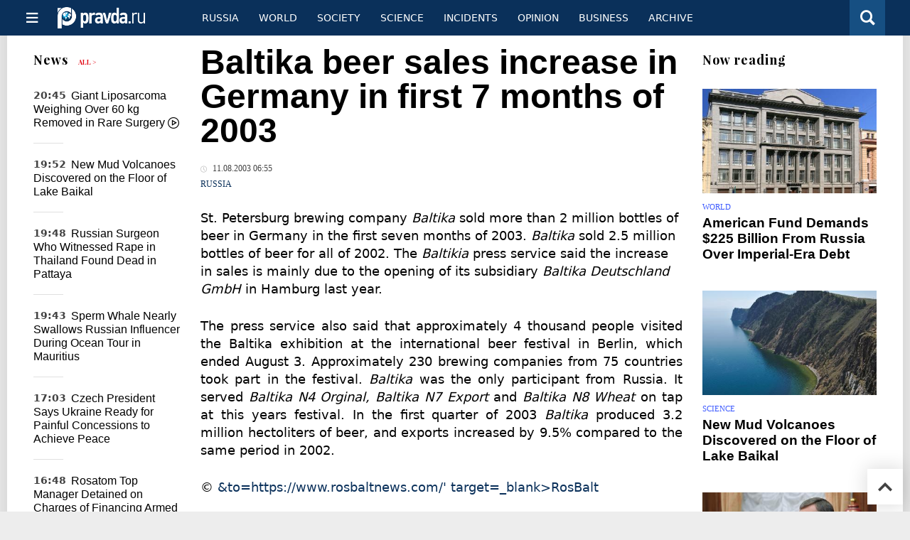

--- FILE ---
content_type: text/html
request_url: https://english.pravda.ru/news/russia/51783-n/
body_size: 11151
content:
<!DOCTYPE html>
<html lang="en" class="no-js" prefix="og: https://ogp.me/ns# fb: https://ogp.me/ns/fb# article: https://ogp.me/ns/article# profile: https://ogp.me/ns/profile# video: https://ogp.me/ns/video#">
    <head>
        <meta charset="utf-8">
        <meta name="viewport" content="width=device-width, initial-scale=1">
        <meta name="theme-color" content="#0a305a">
        <meta http-equiv="X-UA-Compatible" content="IE=edge">
        <meta name="msvalidate.01" content="13A7C501677A3DFC5E4A9747C802BFD9">
        <meta name="verify-v1" content="wFXlfD8ory0rg75F2j4lTejg4irxSLwX500ilHKJwlY=">
        <meta name="pmail-verification" content="f782bbafa506f1851028f28c1987e76b">
        <meta name="yandex-verification" content="7367d7d828b17c1c">
        <meta name="y_key" content="0594f1f446fc2d3d">
        <meta name="google-site-verification" content="googled52d3af475e970bc">
                    <meta name="robots" content="max-image-preview:large">
                <meta name="HandheldFriendly" content="true">
        <meta name="MobileOptimized" content="width">
                        <link rel="alternate" type="application/rss+xml" title="Analytics & news PravdaReport"
      href="https://english.pravda.ru/export.xml"/>
<link rel="alternate" type="application/rss+xml" title="Russia" href="https://english.pravda.ru/russia/export.xml">
                        <link rel="alternate" href="https://www.pravda.ru/" hreflang="x-default">
        <link rel="alternate" href="https://www.pravda.ru/" hreflang="ru-ru">
        <link rel="alternate" href="https://english.pravda.ru" hreflang="en-us">
        <link rel="alternate" href="https://deutsch.pravda.ru/" hreflang="de-de">
        <link rel="alternate" href="https://port.pravda.ru" hreflang="pt-br">
        <link rel="alternate" href="https://france.pravda.ru" hreflang="fr-fr">
        <link rel="alternate" href="https://es.pravda.ru/" hreflang="es-es">
                <title>Baltika beer sales increase in Germany in first 7 months of 2003</title>
                        <link rel="canonical" href="https://english.pravda.ru/news/russia/51783-n/">
                                <link rel="image_src" href="https://english.pravda.ru/pix/logo600_60.png">
                                <meta name="twitter:site" content="@pravdareport">
                                <meta name="twitter:creator" content="@pravdareport">
                                <meta name="title" content="Baltika beer sales increase in Germany in first 7 months of 2003">
                                <meta name="twitter:title" content="Baltika beer sales increase in Germany in first 7 months of 2003">
                                <meta name="description" content="St. Petersburg brewing company Baltika sold more than 2 million bottles of beer in Germany in the first seven months of 2003. Baltika sold 2.5 million bottl...">
                                <meta name="twitter:description" content="St. Petersburg brewing company Baltika sold more than 2 million bottles of beer in Germany in the first seven months of 2003. Baltika sold 2.5 million bottl...">
                                <meta name="keywords" content="russia beer festival baltika">
                                <meta name="twitter:card" content="summary">
                                <meta name="image_src" content="https://english.pravda.ru/pix/logo600_60.png">
                                <meta name="author" content="Anton Kulikov">
                                <meta property="fb:app_id" content="218074068257314">
                                <meta property="og:site_name" content="PravdaReport">
                                <meta property="fb:pages" content="275320228526">
                                <meta property="og:title" content="Baltika beer sales increase in Germany in first 7 months of 2003">
                                <meta property="og:description" content="St. Petersburg brewing company Baltika sold more than 2 million bottles of beer in Germany in the first seven months of 2003. Baltika sold 2.5 million bottl...">
                                <meta property="og:url" content="https://english.pravda.ru/news/russia/51783-n/">
                                <meta property="og:image" content="https://english.pravda.ru/pix/logo600_60.png">
                                <meta property="article:author" content="https://english.pravda.ru/author/kulikov_anton/">
                                <meta property="og:type" content="article">
                                <meta property="og:locale" content="en">
                                <meta property="article:published_time" content="2003-08-11T02:55:03Z">
                                <meta property="article:modified_time" content="2003-08-11T02:55:03Z">
                                <meta property="article:section" content="Russia">
                                <meta property="article:tag" content="russia beer festival baltika">
                
        <link rel="shortcut icon" href="https://english.pravda.ru/favicon.ico">
        <link rel="apple-touch-icon" href="https://english.pravda.ru/pix/apple-touch-icon.png">
        
    <link rel="stylesheet" href="https://cdn.newsteam-hub.ru/pravda/css/new/000_reset.min.css" type="text/css">
    <link rel="stylesheet" href="https://cdn.newsteam-hub.ru/pravda/css/new/002_menu.min.css" type="text/css">
<link rel="preload" href="https://english.pravda.ru/css/new/004_global.min.css" as="style" onload="this.onload=null;this.rel='stylesheet'"><link rel="preload" href="https://english.pravda.ru/css/new/001_fonts.min.css" as="style" onload="this.onload=null;this.rel='stylesheet'"><link rel="preload" href="https://english.pravda.ru/css/new/000_icons.min.css" as="style" onload="this.onload=null;this.rel='stylesheet'"><link rel="preload" href="https://english.pravda.ru/css/new/006_news.min.css" as="style" onload="this.onload=null;this.rel='stylesheet'"><noscript>
                    <link rel="stylesheet" href="https://english.pravda.ru/css/new/004_global.min.css">
                    <link rel="stylesheet" href="https://english.pravda.ru/css/new/001_fonts.min.css">
                    <link rel="stylesheet" href="https://english.pravda.ru/css/new/000_icons.min.css">
                    <link rel="stylesheet" href="https://english.pravda.ru/css/new/006_news.min.css">
    </noscript>        		<!--noindex-->
    <!-- sf#396 -->
    <link rel="dns-prefetch" href="//fonts.googleapis.com">
<link rel="dns-prefetch" href="//fonts.gstatic.com">
<link rel="dns-prefetch" href="//img.pravda.ru">
<link rel="dns-prefetch" href="//www.googletagmanager.com">
<link rel="dns-prefetch" href="//www.google-analytics.com">

<link rel="preconnect" href="https://fonts.googleapis.com">
<link rel="preconnect" href="https://fonts.gstatic.com" crossorigin>
<link rel="preconnect" href="https://img.pravda.ru">
<link rel="preconnect" href="https://counter.yadro.ru">

<link rel="preload" href="/fonts/PlayfairDisplay-Bold.woff2" as="font" type="font/woff2" crossorigin>
<link rel="preload" href="/fonts/pravdaru-icons.woff" as="font" type="font/woff" crossorigin>

<style>
  html {
    box-sizing: border-box;
    font-size: 14px;
  }
  *, *:before, *:after {
    box-sizing: inherit;
  }
  body {
    margin: 0;
    padding: 0;
    min-width: 320px;
    font-family: system-ui, -apple-system, BlinkMacSystemFont, "Segoe UI", Roboto, sans-serif;
    font-size: 14px;
    font-weight: 300;
    color: #000;
    background: #fff;
  }
  header {
    width: 100%;
    background: #0a305a;
    color: #fff;
    height: 50px;
    display: flex;
    align-items: center;
    justify-content: space-between;
    padding: 0 20px;
  }
  header .logo {
    font-size: 1.5em;
    font-weight: bold;
  }
  nav {
    display: flex;
    gap: 15px;
  }
  nav a {
    color: #fff;
    text-decoration: none;
    font-size: 0.9em;
  }
  nav a:hover {
    text-decoration: underline;
  }
  h1, h2 {
    font-family: "Playfair Display", serif;
    font-weight: 700;
    margin: 0.67em 0;
  }
  p {
    margin: 1em 0;
  }
  a {
    color: #0a305a;
    text-decoration: none;
  }
  a:hover {
    text-decoration: underline;
  }

  @media only screen and (min-width: 1260px) {
    .page .article .article-header {
      font-size: 1.7em;
    }
  }
  .page .article .article-header {
    margin: -0.2em 0 0;
    font-size: 2.3em;
    line-height: 1.2;
  }
  .page .article .second-title {
    font-size: 1.3em;
    line-height: 1.3;
    color: #666;
  }
</style>

    <!-- end of sf#396 -->
	<!--/noindex-->
        </head>
    <body class="pushable">
                <script type="application/ld+json">[{"@context":"https:\/\/schema.org","@type":"NewsArticle","mainEntityOfPage":{"@type":"WebPage","@id":"https:\/\/english.pravda.ru\/news\/russia\/51783-n\/"},"name":"Baltika beer sales increase in Germany in first 7 months of 2003","url":"https:\/\/english.pravda.ru\/news\/russia\/51783-n\/","headline":"Baltika beer sales increase in Germany in first 7 months of 2003","articleBody":"St. Petersburg brewing company Baltika sold more than 2 million bottles of beer in Germany in the first seven months of 2003. Baltika sold 2.5 million bottles of beer for all of 2002. The Baltikia press service said the increase in sales is mainly due to the opening of its subsidiary Baltika Deutschland GmbH in Hamburg last year. The press service also said that approximately 4 thousand people visited the Baltika exhibition at the international beer festival in Berlin, which ended August 3. Approximately 230 brewing companies from 75 countries took part in the festival. Baltika was the only participant from Russia. It served Baltika N4 Orginal, Baltika N7 Export and Baltika N8 Wheat on tap at this years festival. In the first quarter of 2003 Baltika produced 3.2 million hectoliters of beer, and exports increased by 9.5% compared to the same period in 2002. &amp;copy; ","genre":"Russia","articleSection":"Russia","keywords":"russia beer festival baltika","publisher":{"@context":"https:\/\/schema.org","@type":"NewsMediaOrganization","url":"https:\/\/english.pravda.ru\/","name":"Pravda English","email":"home@pravda.ru","telephone":"+7(499)641-41-69","sameAs":["https:\/\/www.facebook.com\/english.pravda\/"],"foundingDate":"1999-01-27","description":"Choosing the information that you would like to receive from our publications in social networks is simple. You do not have to dive into the heap of information trying to find what you need. We have separated the information flow into topical sections. Sign up, let's be friends in social networks! :)","logo":{"@type":"ImageObject","url":"https:\/\/english.pravda.ru\/pix\/logo600_60.png","width":600,"height":60},"address":{"@type":"PostalAddress","addressLocality":"Moscow","addressRegion":"Moscow","postalCode":"105066","streetAddress":"Staraya Basmannaya str., 16, p. 3","addressCountry":"Russian Federation"},"contactPoint":{"@type":"ContactPoint","email":"home@pravda.ru","url":"https:\/\/english.pravda.ru\/about.html"},"ethicsPolicy":"https:\/\/english.pravda.ru\/ethics_policy.html","missionCoveragePrioritiesPolicy":"https:\/\/english.pravda.ru\/mission_and_values.html","diversityPolicy":"https:\/\/english.pravda.ru\/diversity_policy.html","correctionsPolicy":"https:\/\/english.pravda.ru\/corrections_policy.html","verificationFactCheckingPolicy":"https:\/\/english.pravda.ru\/verification_fact_checking_standards.html","unnamedSourcesPolicy":"https:\/\/english.pravda.ru\/unnamed_sources_polic.html","ownershipFundingInfo":"https:\/\/english.pravda.ru\/founders.html","diversityStaffingReport":"https:\/\/english.pravda.ru\/diversity_policy.html","publishingPrinciples":"https:\/\/english.pravda.ru\/principles.html"},"inLanguage":"en","isFamilyFriendly":true,"description":"St. Petersburg brewing company Baltika sold more than 2 million bottles of beer in Germany in the first seven months of 2003. Baltika sold 2.5 million bottles of beer for all of 2002. The Baltikia press service said the increase in sales is mainly due to the opening of its subsidiary Baltika Deutschland GmbH in Hamburg last year.","author":{"@type":"Person","name":"Anton Kulikov","url":"https:\/\/english.pravda.ru\/author\/kulikov_anton\/"},"image":{"@type":"ImageObject","url":"https:\/\/english.pravda.ru\/image\/preview\/article\/7\/8\/3\/51783_five.jpeg","height":"","width":""},"dateCreated":"2003-08-11T02:55:00Z","datePublished":"2003-08-11T02:55:03Z","dateModified":"2003-08-11T02:55:03Z"}]</script>
            
<!-- Меню левое для мобильной версии-->
<div class="left sidebar">
    <a href="https://english.pravda.ru/" class="logo">
        <i class="logo icon">

        </i>
    </a>
    <!--noindex-->
    <div class="vertical menu">
                <a href="https://english.pravda.ru/world/" class="item">World</a>
                <a href="https://english.pravda.ru/russia/" class="item">Russia</a>
                <a href="https://english.pravda.ru/society/" class="item">Society</a>
                <a href="https://english.pravda.ru/opinion/" class="item">Opinion</a>
                <a href="https://english.pravda.ru/science/" class="item">Science</a>
                <a href="https://english.pravda.ru/sports/" class="item">Sport</a>
                <a href="https://english.pravda.ru/hotspots/" class="item">Incidents</a>
                <a href="https://english.pravda.ru/business/" class="item">Business</a>
            </div>
    <!--/noindex-->
</div>
<!-- Форма поиска -->
<div class="mobile topbar section">
    <div class="menu"><a id="mobile-navigation-trigger" data-target="body &gt; .left.sidebar" class="icon item">
        <i class="sandwich icon"></i></a><span class="item text logo" onclick="document.location.href = '/'"></span>
        <div class="right personal menu">
                        <a href="/search/" class="search item" aria-label="Поиск по сайту">
                <i class="search icon"></i>
            </a>
        </div>
    </div>
</div>
<div class="pusher">
    <div class="page">
                                <!-- Blue bar -->
        <div class="topbar section">
            <div class="grid">
                <div class="four wide column">
                    <div id="main-navigation-trigger">
                        <div class="menu"><a href="#" class="item" aria-label="Открыть меню"><i class="sandwich icon"></i><span></span></a>
                        </div>
                        <div class="menu"><a href="#" class="item" aria-label="Закрыть меню"><i class="times icon"></i></a></div>
                    </div>
                    <div class="main logo">
                        <a href="https://english.pravda.ru/">
                            <img src="/pix/logo_white.png" alt="Правда.Ру" width="123" height="30" loading="lazy">
                        </a>
                    </div>
                </div>
                <div class="fifteen wide column">
                    <div id="sub-navigation" class="menu">
                        <div class="content">
                                <a href="https://english.pravda.ru/russia/"
       class="item" >
        Russia    </a>
    <a href="https://english.pravda.ru/world/"
       class="item" >
        World    </a>
    <a href="https://english.pravda.ru/society/"
       class="item" >
        Society    </a>
    <a href="https://english.pravda.ru/science/"
       class="item" >
        Science    </a>
    <a href="https://english.pravda.ru/hotspots/"
       class="item" >
        Incidents    </a>
    <a href="https://english.pravda.ru/opinion/"
       class="item" >
        Opinion    </a>
    <a href="https://english.pravda.ru/business/"
       class="item" >
        Business    </a>
    <a href="https://english.pravda.ru/archive/"
       class="item" >
        Archive    </a>
                        </div>
                        <div class="right menu">
                                                    </div>
                    </div>
                </div>
                <div class="one wide column">
                    <div class="personal menu">
                        <a href="/search/" data-target="#search-form" class="search item" aria-label="Поиск по сайту"><i class="search icon"></i></a>
                    </div>
                </div>
            </div>
        </div>
        <!--noindex--><div id="main-navigation" class="main navigation section"><div class="content"></div></div><!--/noindex-->

                            
        <div class="section news-scroll">
    <div class="equal height grid fixed-nav">
        <div class="fifteen wide column" id="content-column">
            <div class="section short-news">
                <div class="grid">
                    <div class="five wide computer only column">
                        <div class="sticky">
                            <div class="four wide hide on notebook column">
        <div class="relaxed grid">
            <div class="row">
                <div class="column">
                        <div class="header">
        <a href="https://english.pravda.ru/news/">News</a>
        <small><a href="https://english.pravda.ru/news/">All &gt;</a></small>
    </div>
    <div class="news block red-tag">
        <div class="">
                                                                                <div
                        data-article-id="165488"
                        class="video article"
                >
                    <time data-increment="1" datetime="2026-01-16T17:45:00Z">
                        20:45                    </time>
                    <div class="title">
                        <a href="https://english.pravda.ru/news/society/165488-60kg-tumor-removed-sverdlovsk-region/">
                            Giant Liposarcoma Weighing Over 60 kg Removed in Rare Surgery <i class="video icon"></i>                        </a>
                    </div>
                </div>
                                                        <div
                        data-article-id="165485"
                        class="article"
                >
                    <time data-increment="2" datetime="2026-01-16T16:52:00Z">
                        19:52                    </time>
                    <div class="title">
                        <a href="https://english.pravda.ru/news/science/165485-new-mud-volcanoes-lake-baikal-discovery/">
                            New Mud Volcanoes Discovered on the Floor of Lake Baikal                        </a>
                    </div>
                </div>
                                                        <div
                        data-article-id="165484"
                        class="article"
                >
                    <time data-increment="3" datetime="2026-01-16T16:48:00Z">
                        19:48                    </time>
                    <div class="title">
                        <a href="https://english.pravda.ru/news/society/165484-russian-surgeon-witness-rape-thailand-death-pattaya/">
                            Russian Surgeon Who Witnessed Rape in Thailand Found Dead in Pattaya                        </a>
                    </div>
                </div>
                                                        <div
                        data-article-id="165482"
                        class="article"
                >
                    <time data-increment="4" datetime="2026-01-16T16:43:00Z">
                        19:43                    </time>
                    <div class="title">
                        <a href="https://english.pravda.ru/news/society/165482-sperm-whale-mauritius-incident/">
                            Sperm Whale Nearly Swallows Russian Influencer During Ocean Tour in Mauritius                        </a>
                    </div>
                </div>
                                                        <div
                        data-article-id="165478"
                        class="article"
                >
                    <time data-increment="5" datetime="2026-01-16T14:03:00Z">
                        17:03                    </time>
                    <div class="title">
                        <a href="https://english.pravda.ru/news/world/165478-czech-president-ukraine-painful-concessions-peace/">
                            Czech President Says Ukraine Ready for Painful Concessions to Achieve Peace                        </a>
                    </div>
                </div>
                                                        <div
                        data-article-id="165477"
                        class="article"
                >
                    <time data-increment="6" datetime="2026-01-16T13:48:00Z">
                        16:48                    </time>
                    <div class="title">
                        <a href="https://english.pravda.ru/news/world/165477-executive-detained-financing-ukraine/">
                            Rosatom Top Manager Detained on Charges of Financing Armed Forces of Ukraine                        </a>
                    </div>
                </div>
                                                        <div
                        data-article-id="165476"
                        class="article"
                >
                    <time data-increment="7" datetime="2026-01-16T13:31:00Z">
                        16:31                    </time>
                    <div class="title">
                        <a href="https://english.pravda.ru/news/russia/165476-gerasimov-visit-group-center-offensive-preparations/">
                            Russian General Staff Chief Visits Troops as Large-Scale Operations Loom                        </a>
                    </div>
                </div>
                                                        <div
                        data-article-id="165475"
                        class="article"
                >
                    <time data-increment="8" datetime="2026-01-16T13:27:00Z">
                        16:27                    </time>
                    <div class="title">
                        <a href="https://english.pravda.ru/news/world/165475-tymoshenko-five-years-left-ukraine-collapse/">
                            Yulia Tymoshenko Warns Ukraine Has Only Five Years Left                        </a>
                    </div>
                </div>
                                                        <div
                        data-article-id="165474"
                        class="article"
                >
                    <time data-increment="9" datetime="2026-01-16T10:40:00Z">
                        13:40                    </time>
                    <div class="title">
                        <a href="https://english.pravda.ru/news/world/165474-us-first-venezuelan-oil-sale-trump-donor/">
                            Trump-Backed Trader Wins First Venezuelan Oil Deal Controlled by Washington                        </a>
                    </div>
                </div>
                                </div>
    </div>
                    </div>
            </div>
    </div>
</div>
                        </div>
                    </div>
                    <div class="fifteen wide column" id="scrolling-news-list" >
                            <section
                                id="default-list-item"
                                 data-show-next-article-ids=""
                                 data-article-id="51783"
                                 data-seotitle="Baltika beer sales increase in Germany in first 7 months of 2003"
                                 data-seourl="https://english.pravda.ru/news/russia/51783-n/"
                                 data-seokeywords="russia beer festival baltika"
                                 data-seodescription="St. Petersburg brewing company Baltika sold more than 2 million bottles of beer in Germany in the first seven months of 2003. Baltika sold 2.5 million bottl..."
                        >
                            
<div class="full article full-article" data-article-id="">
        <h1 class="title">Baltika beer sales increase in Germany in first 7 months of 2003</h1>
    <div class="category">
                            <div class="meta">
                                    <time datetime="2003-08-11T02:55:03Z"
                          title="Published"><i class="time icon"></i>
                        11.08.2003 06:55                    </time>
                            </div>
                <div class="breadcumbs" itemscope itemtype="https://schema.org/BreadcrumbList"><span itemprop="itemListElement" itemscope itemtype="https://schema.org/ListItem">                <a href="https://english.pravda.ru/russia/" itemprop="item">
                <meta itemprop="position" content="0"><span itemprop="name">                Russia                </span>            </a>
            </span></div>    </div>


<style>
/* Вертикальное видео (портрет) */
.video-material.video-vertical .main-material-media .embed-container {
    max-width: 400px;
    margin: 1rem auto;
}
.video-material.video-vertical .main-material-media .embed-container video {
    width: 100%;
    max-width: 400px;
    aspect-ratio: 9/16;
    object-fit: cover;
}
@media only screen and (max-width: 768px) {
    .video-material.video-vertical .main-material-media .embed-container {
        max-width: 300px;
    }
    .video-material.video-vertical .main-material-media .embed-container video {
        max-width: 300px;
    }
}
@media only screen and (max-width: 480px) {
    .video-material.video-vertical .main-material-media .embed-container {
        max-width: 250px;
    }
    .video-material.video-vertical .main-material-media .embed-container video {
        max-width: 250px;
    }
}

</style>

<p class="lead">St. Petersburg brewing company <i>Baltika</i> sold more than 2 million bottles of beer in Germany in the first seven months of 2003. <i>Baltika</i> sold 2.5 million bottles of beer for all of 2002. The <i>Baltikia</i> press service said the increase in sales is mainly due to the opening of its subsidiary <i>Baltika Deutschland GmbH</i> in Hamburg last year. </p><div class="main-material-media"></div><p align="justify">The press service also said that approximately 4 thousand people visited the Baltika exhibition at the international beer festival in Berlin, which ended August 3. Approximately 230 brewing companies from 75 countries took part in the festival. <i>Baltika</i> was the only participant from Russia. It served <i>Baltika N4 Orginal, Baltika N7 Export</i> and <i>Baltika N8 Wheat</i> on tap at this years festival. In the first quarter of 2003 <i>Baltika</i> produced 3.2 million hectoliters of beer, and exports increased by 9.5% compared to the same period in 2002. </p><p align="justify">&copy; <a href='https://www.pravda.ru/cgi-bin/co.pl?action=out&from=https://<!--#echo var='SERVER_NAME'--><!--#echo var='REQUEST_URI'-->&to=https://www.rosbaltnews.com/' target=_blank>RosBalt</a></p>		<!--noindex-->
			<div class="staticFragment "
             id="div_sf_390"
             data-name="social_after_article_and_news"
             style="  ">
		<div id="sf_size_390" style="display: none;  "></div>
		<p>Subscribe to Pravda.Ru <a href="https://t.me/engpravda" rel="nofollow">Telegram channel</a>, <a href="https://www.facebook.com/english.pravda" rel="nofollow">Facebook</a>, <a href="https://feeds.feedburner.com/engpravda" rel="nofollow">RSS</a>!</p>
<p></p>
<p></p>		</div>
		<!--/noindex-->
<div class="authors-block">
<div class="author-row">
	<small class="author-avatar" style="background-image:url(https://english.pravda.ru/pix/author.png);"></small>
	<div class="source">
		<span>Author`s name</span> <a href="https://english.pravda.ru/author/kulikov_anton/">Anton Kulikov</a>
		<div class="author-desc">				</div>
	</div>
</div>
</div></div>
                                                                                </section>
                    </div>
                </div>
            </div>
        </div>
        <div class="four wide hide on notebook column">
    <div class="relaxed grid">
                                        <div class="row">
            <div class="column">
                        <div class="header">Now reading</div>
                        <div class="article">
                                    <a href="https://english.pravda.ru/news/world/165472-us-fund-sues-russia-tsarist-bonds-225-billion/" class="thumb">
                        <img src="https://english.pravda.ru/image/preview/article/4/7/2/165472_m.jpeg" alt="American Fund Demands $225 Billion From Russia Over Imperial-Era Debt">
                    </a>
                                <div class="category">
                    <a href="https://english.pravda.ru/world/">World</a>
                </div>
                <div class="title">
                    <a href="https://english.pravda.ru/news/world/165472-us-fund-sues-russia-tsarist-bonds-225-billion/">American Fund Demands $225 Billion From Russia Over Imperial-Era Debt</a>
                                    </div>
            </div>
                    <div class="article">
                                    <a href="https://english.pravda.ru/news/science/165485-new-mud-volcanoes-lake-baikal-discovery/" class="thumb">
                        <img src="https://english.pravda.ru/image/preview/article/4/8/5/165485_m.jpeg" alt="New Mud Volcanoes Discovered on the Floor of Lake Baikal">
                    </a>
                                <div class="category">
                    <a href="https://english.pravda.ru/science/">Science</a>
                </div>
                <div class="title">
                    <a href="https://english.pravda.ru/news/science/165485-new-mud-volcanoes-lake-baikal-discovery/">New Mud Volcanoes Discovered on the Floor of Lake Baikal</a>
                                    </div>
            </div>
                    <div class="article">
                                    <a href="https://english.pravda.ru/news/russia/165476-gerasimov-visit-group-center-offensive-preparations/" class="thumb">
                        <img src="https://english.pravda.ru/image/preview/article/4/7/6/165476_m.jpeg" alt="Russian General Staff Chief Visits Troops as Large-Scale Operations Loom">
                    </a>
                                <div class="category">
                    <a href="https://english.pravda.ru/russia/">Russia</a>
                </div>
                <div class="title">
                    <a href="https://english.pravda.ru/news/russia/165476-gerasimov-visit-group-center-offensive-preparations/">Russian General Staff Chief Visits Troops as Large-Scale Operations Loom</a>
                                    </div>
            </div>
                    </div>
        </div>
                <div class="sticky">
                                </div>
    </div>
</div>
    </div>
</div>
<div id="stop-scrolling-news" data-loading="0"></div>
<div class="section popular lazyImages">
    <div class="header">
        Popular    </div>
    <div class="two column grid">
        <div class="primary column">
                <div class="divided equal height grid">
        <div class="twelve wide column">
            <div class="featured article">
                <div class="title">
                    <a href="https://english.pravda.ru/news/society/165488-60kg-tumor-removed-sverdlovsk-region/">Tumor Grows for 20 Years: Russian Doctors Perform Extraordinary Surgery</a>
                </div>
                <p>Doctors in Russia’s Sverdlovsk Region have successfully removed a massive retroperitoneal tumor weighing more than 60 kilograms from a 50-year-old man after an eight-hour operation</p>
                <a href="https://english.pravda.ru/news/society/165488-60kg-tumor-removed-sverdlovsk-region/" class="thumb">
                    <img data-src="https://english.pravda.ru/image/preview/article/4/8/8/165488_m.jpeg"
                         alt="Giant Liposarcoma Weighing Over 60 kg Removed in Rare Surgery" loading="lazy">
                </a>
            </div>
        </div>
        <div class="eight wide column">
            <div class="vertically divided grid">
                                    <div class="one column row">
                        <div class="column">
                            <div class="article">
                                                                    <a href="https://english.pravda.ru/news/world/165478-czech-president-ukraine-painful-concessions-peace/"
                                       class="thumb"><img data-src="https://english.pravda.ru/image/preview/article/4/7/8/165478.jpeg"
                                                          alt="Czech President Says Ukraine Ready for Painful Concessions to Achieve Peace" loading="lazy"></a>
                                                                <div class="title">
                                    <a href="https://english.pravda.ru/news/world/165478-czech-president-ukraine-painful-concessions-peace/">Czech President Reveals Ukraine’s Willingness for Hard Choices in Peace Deal</a>
                                </div>
                            </div>
                        </div>
                    </div>
                                        <div class="one column row">
                        <div class="column">
                            <div class="article">
                                                                <div class="title">
                                    <a href="https://english.pravda.ru/opinion/165481-trump-iran/">Trump & Tehran — Anatomy of a Walk-Back</a>
                                </div>
                            </div>
                        </div>
                    </div>
                                        <div class="one column row">
                        <div class="column">
                            <div class="article">
                                                                <div class="title">
                                    <a href="https://english.pravda.ru/news/world/165477-executive-detained-financing-ukraine/">Senior Russian Executive Accused of Financing Ukraine’s Military</a>
                                </div>
                            </div>
                        </div>
                    </div>
                                </div>
        </div>
    </div>
            </div>
        <div class="hide on tablet column">
            <div class="equal height grid">
                <div class="twelve wide authors column">
                            <a href="https://english.pravda.ru/science/165486-legendary-soviet-engines-fuel-tolerance/"
           class=" red author article">
            <span class="title">Legendary Soviet Engines That Could Run on Almost Any Fuel</span>
            <span class="author link">Alexander Shtorm</span>
        </a>
                <a href="https://english.pravda.ru/opinion/165481-trump-iran/"
           class=" purple author article">
            <span class="title">Trump & Tehran — Anatomy of a Walk-Back</span>
            <span class="author link">Guy Somerset</span>
        </a>
                <a href="https://english.pravda.ru/history/165480-world-beatles-day-january-16-history/"
           class=" teal author article">
            <span class="title">World Beatles Day: Why January 16 Celebrates the Legendary Liverpool Four</span>
            <span class="author link">Marina Lebedeva</span>
        </a>
                        </div>
                <div class="eight wide computer only column">
                            <div class="vertically divided grid">
                            <div class="one column row">
                    <div class="column">
                        <div class="article">
                                                        <div class="title">
                                <a href="https://english.pravda.ru/news/world/165472-us-fund-sues-russia-tsarist-bonds-225-billion/">Tsarist-Era Bonds Resurface: US Investment Fund Sues Russia for $225 Billion</a>
                            </div>
                        </div>
                    </div>
                </div>
                                <div class="one column row">
                    <div class="column">
                        <div class="article">
                                                        <div class="title">
                                <a href="https://english.pravda.ru/news/russia/165476-gerasimov-visit-group-center-offensive-preparations/">Gerasimov’s Frontline Visit Signals Major Russian Offensive Preparation</a>
                            </div>
                        </div>
                    </div>
                </div>
                                <div class="one column row">
                    <div class="column">
                        <div class="article">
                                                            <a href="https://english.pravda.ru/news/world/165475-tymoshenko-five-years-left-ukraine-collapse/"
                                   class="thumb">
                                   <img data-src="https://english.pravda.ru/image/preview/article/4/7/5/165475.jpeg"
                                        alt="Tymoshenko Says Ukraine Faces Collapse Under Zelensky’s Rule"
                                        loading="lazy">
                                </a>
                                                        <div class="title">
                                <a href="https://english.pravda.ru/news/world/165475-tymoshenko-five-years-left-ukraine-collapse/">Tymoshenko Says Ukraine Faces Collapse Under Zelensky’s Rule</a>
                            </div>
                        </div>
                    </div>
                </div>
                        </div>
                    </div>
            </div>
        </div>
    </div>
</div>
    <div class="section last-materials-block mobile only">
        <div class="header" style="margin-bottom: 15px;">
            Last materials        </div>
        <div class="news block">
                            <div class="article">
                    <time datetime="2026-01-16T17:45:00Z">
                        20:45                    </time>
                    <div class="title">
                        <a href="https://english.pravda.ru/news/society/165488-60kg-tumor-removed-sverdlovsk-region/">
                            Giant Liposarcoma Weighing Over 60 kg Removed in Rare Surgery                        </a>
                    </div>
                </div>
                            <div class="article">
                    <time datetime="2026-01-16T16:55:00Z">
                        19:55                    </time>
                    <div class="title">
                        <a href="https://english.pravda.ru/science/165486-legendary-soviet-engines-fuel-tolerance/">
                            Legendary Soviet Engines That Could Run on Almost Any Fuel                        </a>
                    </div>
                </div>
                            <div class="article">
                    <time datetime="2026-01-16T16:52:00Z">
                        19:52                    </time>
                    <div class="title">
                        <a href="https://english.pravda.ru/news/science/165485-new-mud-volcanoes-lake-baikal-discovery/">
                            New Mud Volcanoes Discovered on the Floor of Lake Baikal                        </a>
                    </div>
                </div>
                            <div class="article">
                    <time datetime="2026-01-16T16:48:00Z">
                        19:48                    </time>
                    <div class="title">
                        <a href="https://english.pravda.ru/news/society/165484-russian-surgeon-witness-rape-thailand-death-pattaya/">
                            Russian Surgeon Who Witnessed Rape in Thailand Found Dead in Pattaya                        </a>
                    </div>
                </div>
                            <div class="article">
                    <time datetime="2026-01-16T16:43:00Z">
                        19:43                    </time>
                    <div class="title">
                        <a href="https://english.pravda.ru/news/society/165482-sperm-whale-mauritius-incident/">
                            Sperm Whale Nearly Swallows Russian Influencer During Ocean Tour in Mauritius                        </a>
                    </div>
                </div>
                            <div class="article">
                    <time datetime="2026-01-16T15:38:00Z">
                        18:38                    </time>
                    <div class="title">
                        <a href="https://english.pravda.ru/opinion/165481-trump-iran/">
                            Trump & Tehran — Anatomy of a Walk-Back                        </a>
                    </div>
                </div>
                            <div class="article">
                    <time datetime="2026-01-16T15:08:00Z">
                        18:08                    </time>
                    <div class="title">
                        <a href="https://english.pravda.ru/history/165480-world-beatles-day-january-16-history/">
                            World Beatles Day: Why January 16 Celebrates the Legendary Liverpool Four                        </a>
                    </div>
                </div>
                            <div class="article">
                    <time datetime="2026-01-16T14:59:00Z">
                        17:59                    </time>
                    <div class="title">
                        <a href="https://english.pravda.ru/science/165479-pacific-garbage-patch-plastic-new-ecosystems/">
                            Plastic Turns into Habitat: Life Flourishes Inside the Pacific Garbage Patch                        </a>
                    </div>
                </div>
                            <div class="article">
                    <time datetime="2026-01-16T14:03:00Z">
                        17:03                    </time>
                    <div class="title">
                        <a href="https://english.pravda.ru/news/world/165478-czech-president-ukraine-painful-concessions-peace/">
                            Czech President Says Ukraine Ready for Painful Concessions to Achieve Peace                        </a>
                    </div>
                </div>
                            <div class="article">
                    <time datetime="2026-01-16T13:48:00Z">
                        16:48                    </time>
                    <div class="title">
                        <a href="https://english.pravda.ru/news/world/165477-executive-detained-financing-ukraine/">
                            Rosatom Top Manager Detained on Charges of Financing Armed Forces of Ukraine                        </a>
                    </div>
                </div>
                    </div>
    </div>
    
<div class="nav lang-mobile">
    <a href="https://www.pravda.ru/" class="item">Русский</a><a href="https://deutsch.pravda.ru/" class="item">Deutsch</a><a href="https://france.pravda.ru" class="item">Français</a><a href="https://port.pravda.ru" class="item">Portuguese</a><a href="https://es.pravda.ru/" class="item">Spain</a></div>

<!--noindex-->
<div class="footer section">
    <div class="grid">
        <div class="sixteen wide column">
            <div class="menu">
                                    <a href="https://english.pravda.ru/adv.html" class="item">Advertising</a>
                                    <a href="https://english.pravda.ru/sections/" class="item">Sitemap</a>
                                    <a href="https://english.pravda.ru/archive/" class="item">Archive</a>
                                    <a href="https://english.pravda.ru/about.html" class="item">About</a>
                                    <a href="https://english.pravda.ru/author/" class="item">Authors</a>
                            </div>
                    </div>
        <div class="four wide unpadded column hide on notebook right aligned">
            <div class="social menu">
                    <a href="https://www.facebook.com/english.pravda" class="item" aria-label="Social link for facebook"><i class="facebook icon"></i></a>
        <a href="https://twitter.com/engpravda" class="item" aria-label="Social link for twitter"><i class="twitter icon"></i></a>
        <a href="https://www.youtube.com/user/PravdaTV?sub_confirmation=1" class="item" aria-label="Social link for youtube"><i class="youtube icon"></i></a>
                </div>
        </div>
    </div>
    <!--noindex-->
    <div class="footnotes"><div class="logo"><i class="logo icon"></i></div>
        <div class="counters-textmistake hide on notebook">
            <div class="counters">
            </div>
            <div>
                                <div class="textmistake-footer textmistake-text">Select spelling error with mouse and press Ctrl+Enter</div>
                            </div>
        </div>
        <div class="copyright">
            <div>
    <p>Copyright &copy; 1999-2026, &laquo;PRAVDA.Ru&raquo;.</p>
    <p></p>
    <p>When reproducing our materials in whole or in part, hyperlink to PRAVDA.Ru should be made. The opinions and views of the authors do not always coincide with the point of view of PRAVDA.Ru's editors.</p>
    <p></p>
    </div>
        </div>
    </div>
    <!--/noindex-->
    </div>
<!--/noindex-->
<a href="#" title="Back to top" class="top link"></a>
</div>
</div>

<script>var TT = {"READ_MORE":"See more at"};</script>
<script type="module" src="https://cdn.newsteam-hub.ru/pravda/js/003_main.min.js" defer></script>

<script>
window.addEventListener('documentUtilsReady', () => {
    setTimeout(() => {
        loadFile("https://cdn.newsteam-hub.ru/pravda/js/copy.min.js");
    }, 500);
})
</script>

<script type="text/javascript">
    document.addEventListener('documentUtilsReady', function () {
      loadFile("https://english.pravda.ru/js/activity.js", "js", function () {
          let aa = new AjaxStat('https://stat.pravdafrance.com', '14');
          setTimeout(function () {
              aa.stat('https://english.pravda.ru/news/russia/51783-n/', '51783', 'a', document.referrer);
          }, 1000);
        });
    });
</script>

<script>
    if (window.innerWidth > 1023) {
        window.addEventListener('documentUtilsReady', function () {
            loadFile("https://cdn.newsteam-hub.ru/pravda/js/textmistake.min.js", "js", function () {
                new TextMistake({
                    'l10n': {
                        'title': 'Report spelling error:',
                        'urlHint': 'Error page url:',
                        'errTextHint': 'Text containing error:',
                        'yourComment': 'Your comment:',
                        'userComment': 'User`s comment:',
                        'commentPlaceholder': 'Comment',
                        'cancel': 'Cancel',
                        'send': 'Send',
                        'mailSubject': 'Error on site PravdaReport',
                        'mailTitle': 'Error on site PravdaReport',
                        'mailSended': 'Message has been sent',
                        'mailSendedDesc': 'Message has been sent. Thank you!',
                        'mailNotSended': 'Unable to send the message',
                        'mailNotSendedDesc': '',
                    },
                    'mailTo': 'dmitry.sudakov@pravda.ru',
                    'mailFrom': 'noreplay@pravda.ru',
                    'debug': false,
                    'textLimit': 400,
                    'sendmailUrl': '/ajax/text-mistake/'
                });
            });
        }, false);
    }
</script>
		<!--noindex-->
			<div class="staticFragment "
             id="div_sf_338"
             data-name="footer_hidden"
             style="  display: none;">
		<div id="sf_size_338" style="display: none;  "></div>
		<script>
window.requestIdleCallback
  ? requestIdleCallback(function() {
      new Image().src = "https://counter.yadro.ru/hit;pravdaru?r" +
      escape(document.referrer) +
      ((typeof(screen)=="undefined")?"":";s"+screen.width+"*"+screen.height+"*"+
      (screen.colorDepth?screen.colorDepth:screen.pixelDepth)) +
      ";u" + escape(document.URL) +
      ";h" + escape(document.title.substring(0,150)) +
      ";" + Math.random();
    })
  : setTimeout(function() {
      new Image().src = "https://counter.yadro.ru/hit;pravdaru?r" +
      escape(document.referrer) +
      ((typeof(screen)=="undefined")?"":";s"+screen.width+"*"+screen.height+"*"+
      (screen.colorDepth?screen.colorDepth:screen.pixelDepth)) +
      ";u" + escape(document.URL) +
      ";h" + escape(document.title.substring(0,150)) +
      ";" + Math.random();
    }, 2000);
</script>		</div>
		<!--/noindex-->
<style>
    @media only screen and (max-width: 500px) {
        .audio.player.btn {
            display: none;
        }
    }
</style>
</body>
</html>
